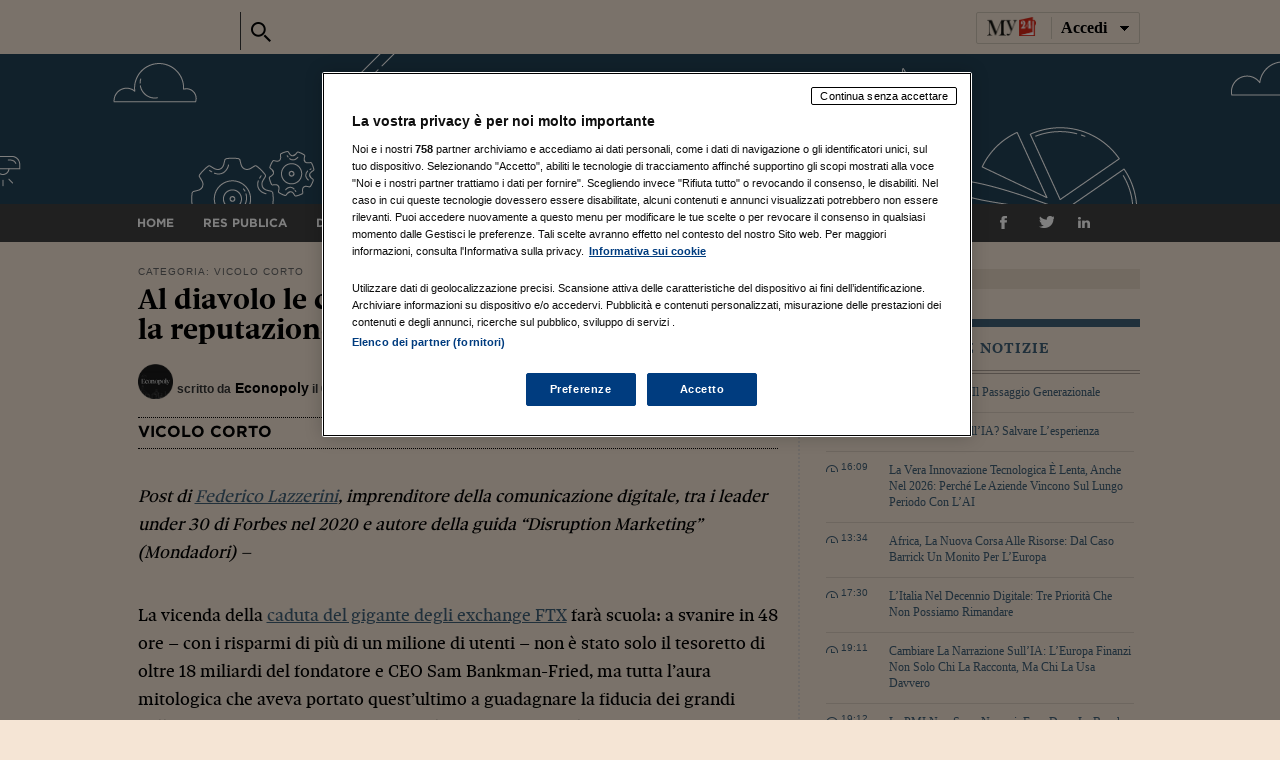

--- FILE ---
content_type: text/css
request_url: https://www.econopoly.ilsole24ore.com/wp-content/themes/newsdata2/css/mappe.css
body_size: 429
content:
	.screenBtn{
	overflow: hidden;
	text-align: left;
	color: rgb(0, 0, 0);
	font-family: Roboto, Arial, sans-serif;
	-webkit-user-select: none;
	font-size: 11px;
	background-color: rgb(255, 255, 255);
	padding: 1px 6px;
	border-bottom-left-radius: 2px;
	border-top-left-radius: 2px;
	border-bottom-right-radius: 2px;
	border-top-right-radius: 2px;
	-webkit-background-clip: padding-box;
	background-clip: padding-box;
	border: 1px solid rgba(0, 0, 0, 0.14902);
	-webkit-box-shadow: rgba(0, 0, 0, 0.298039) 0px 1px 4px -1px;
	box-shadow: rgba(0, 0, 0, 0.298039) 0px 1px 4px -1px;
	font-weight: 500;
	line-height:15px;
	cursor:pointer;
	}

	.nofull{
	right:127px;
	width:auto;
	position:absolute;
	z-index:5;
	top:5px;
	}

	.gofull{
	position: fixed;
	-webkit-backface-visibility: hidden;
	right:95px;
	width:auto;
	z-index:9999999;
	top:5px;

	}

	.gmap_full{
	width:100%;
	height:100%;
	top:0px;
	left:0px;
	border:none;
	position:fixed;
	-webkit-backface-visibility: hidden;
	z-index: 999999;
	}

	.gmap{
	width:630px;
	height:480px;
	z-index:99999;
	position:relative;
	z-index:1
	}

	.overlay_mappa{
	background-color: rgb(246, 245, 244);
	position:relative;
	}

	.mappa{
	margin-bottom: 22px;
	position:relative;
	display:block;
	clear:both;
	}

--- FILE ---
content_type: text/css
request_url: https://www.econopoly.ilsole24ore.com/wp-content/themes/newsdata2/css/jetpack-share-mod.css
body_size: 2641
content:
li.share-print a.sd-button > spandiv.sharedaddy ul,
div.sharedaddy li {
	margin: 0;
	padding: 0;
	list-style: none;
	border: none;
	background: none;
}

div.sharedaddy,
#content div.sharedaddy,
#main div.sharedaddy {
	font-family: 'Helvetica Neue', Helvetica, Arial, sans-serif;
	font-size: 12px;
	clear: both;
	padding:15px 0 25px 0;
}

div.sharedaddy,
div.sharedaddy div {
	-webkit-border-radius: 0 !important;
	-moz-border-radius: 0 !important;
	border-radius: 0 !important;
}

div.sharedaddy h3,
#content div.sharedaddy h3,
#main div.sharedaddy h3,
#primary div.sharedaddy h3 {
	font-size: 16px;
	font-family: gotham_htf;
	color: #000;
	padding: 0; /* 3px 0; */
	text-transform: none;
	letter-spacing: 0;
	font-weight: bold;
	width: 65%; /*original: 20.625% */ /* 100px / 640px */
	float: left;
	position: static;
	background: none;
	border: none;
}

#main #primary article .sd-sharing > h3.sd-title{/* padding-left:40px; */ text-transform:uppercase;/* background:url('../images/categories/infodata.png'); */background-repeat:no-repeat;background-position:10px center;}
#main #primary article .sd-sharing > h3.sd-title.politica{background:url('../images/categories/politica.png');background-repeat:no-repeat;background-position:10px center;cursor:pointer;}
#main #primary article .sd-sharing > h3.sd-title.economia{background:url('../images/categories/economia.png');background-repeat:no-repeat;background-position:10px center;cursor:pointer;}
#main #primary article .sd-sharing > h3.sd-title.norme{background:url('../images/categories/norme.png');background-repeat:no-repeat;background-position:10px center;cursor:pointer;}
#main #primary article .sd-sharing > h3.sd-title.tecnologia{background:url('../images/categories/tecnologia.png');background-repeat:no-repeat;background-position:10px center;cursor:pointer;}
#main #primary article .sd-sharing > h3.sd-title.finanza{background:url('../images/categories/finanza.png');background-repeat:no-repeat;background-position:10px center;cursor:pointer;}
#main #primary article .sd-sharing > h3.sd-title.cronaca{background:url('../images/categories/cronaca.png');background-repeat:no-repeat;background-position:10px center;cursor:pointer;}
#main #primary article .sd-sharing > h3.sd-title.sport{background:url('../images/categories/sport.png');background-repeat:no-repeat;background-position:10px center;cursor:pointer;}

div.sharedaddy h3.sd-title::before {
	margin-bottom:1px !important;
	border-top:none !important;
}
.sd-content ul li.share-facebook div.option.option-smart-off a::before,
.sd-social-icon .sd-content ul li.share-facebook a::before,
.sd-social-icon-text .sd-content li.share-facebook a::before,
.sd-social-text .sd-content ul li.share-facebook a::before,
.sd-content ul li.share-google-plus-1 div.option.option-smart-off a::before,
.sd-social-icon .sd-content ul li.share-google-plus-1 a::before,
.sd-social-icon-text .sd-content li.share-google-plus-1 a::before,
.sd-social-text .sd-content ul li.share-google-plus-1 a::before,
.sd-content ul li.share-twitter div.option.option-smart-off a::before,
.sd-social-icon .sd-content ul li.share-twitter a::before,
.sd-social-icon-text .sd-content li.share-twitter a::before,
.sd-social-text .sd-content ul li.share-twitter a::before {content:none !important;}
.sd-social-icon .sd-content ul li[class*="share-"] a.sd-button {margin-top:0 !important;}
.sd-social-icon .sd-content ul li[class*="share-"] a,
.sd-social-icon .sd-content ul li[class*="share-"] a:hover,
.sd-social-icon .sd-content ul li[class*="share-"] div.option a {padding:0 !important;top:0 !important;}
.sd-social-icon .sd-content ul li.share-facebook[class*="share-"] a.sd-button,
.sd-social-icon .sd-content ul li.share-twitter[class*="share-"] a.sd-button,
.sd-social-icon .sd-content ul li.share-google-plus-1[class*="share-"] a.sd-button {background:none !important;}
.sd-social-icon a.sd-button > span {margin:8px 0 0 0 !important;}
span.sharing-screen-reader-text,
span.share-count {display:none !important;}


/* @noflip */
.rtl div.sharedaddy h3,
.rtl #content div.sharedaddy h3,
.rtl #main div.sharedaddy h3,
.rtl #primary div.sharedaddy h3 {
	float: right;
	text-align: right;
}

div.sharedaddy li::before {
	content: "";
}

div.sharedaddy div.pd-rating {
	margin: 0;
	min-height: 23px;
}

div.sharedaddy a,
div.sharedaddy a:link,
div.sharedaddy a:visited {
	font-style: normal;
}

/* ClearFix trick */

div.sharedaddy:before,
div.sharedaddy:after,
div.sharedaddy .sd-block:before,
div.sharedaddy .sd-block:after,
div.sharedaddy ul:before,
div.sharedaddy ul:after {
	content: "\0020";
	display: block;
	height: 0;
	overflow: hidden;
}

div.sharedaddy:after,
div.sharedaddy .sd-block:after,
div.sharedaddy ul:after {
	clear: both;
}

div.sharedaddy,
div.sharedaddy .sd-block,
div.sharedaddy ul {
	zoom: 1;
}

/* =Base Styles
-------------------------------------------------------------- */
div.sharedaddy div.sd-block {
	border-top:1px dotted #000000;
	border-bottom:1px dotted #000000;
	padding: 5px 0;
	margin: 0;
	width: 100%;
	height:20px;
}

div.sharedaddy.sharedaddy-dark .sd-block {
	border-top-color: #222;
	border-top-color: rgba(50,50,50,.5);
}

div.sharedaddy .sd-content {
	width: auto;
	float: right;
	margin-top:-4px;
}

div.sharedaddy .sd-content ul {
	margin: 0;
}

div.sharedaddy .sd-content li {
	float: left;
	margin: 0;
	display: block;
}

/* @noflip */
.rtl div.sharedaddy .sd-content {
	float: right;
}

/* @noflip */
.rtl div.sharedaddy .sd-content li {
	float: right;
	margin: 0 0 5px 5px !important;
}

/* Base Button .sd-button */
div.sharedaddy a.sd-button:hover {
	color: #000;
	text-shadow: 0 1px 0 #fff;
	border-color: #ccc;
	background: #eee;
	background: -moz-linear-gradient(top, #efefef 0%, #eee 100%);
	background: -webkit-gradient(linear, left top, left bottom, color-stop(0%,#efefef), color-stop(100%,#eee));
	background: -webkit-linear-gradient(top, #efefef 0%,#eee 100%);
	background: -o-linear-gradient(top, #efefef 0%,#eee 100%);
	background: -ms-linear-gradient(top, #efefef 0%,#eee 100%);
	background: linear-gradient(top, #efefef 0%,#eee 100%);
}

div.sharedaddy a.sd-button:active {
	background-color: #efefef;
	box-shadow: inset 0 -1px 0 #fff;
	border-color: #ddd;
}

a.sd-button > span {
	padding: 4px 8px;
	display: block;
	opacity: .8;
	line-height: 1.5em;
	text-shadow: none;
}

a.sd-button:hover span {
	opacity: 1;
}

.sd-button span.share-count {
	font-size: 90%;
	color: #666;
	margin-left: 5px;
	line-height: 1;
}

/* @noflip */
.rtl .sd-button span.share-count {
	margin-right: 5px;
}

/* Button Style Options */

.sd-social-icon-text a.sd-button > span,
a.sd-button > span {
	padding: 1px 5px 1px 23px;
	background-position: 2px center;
	background-repeat: no-repeat;
}

.sd-social-icon a.sd-button > span {
	padding: 3px;
	width: 32px;
	height: 32px;
	text-indent: -9999px;
	background-position: center center;
	background-repeat: no-repeat;
}

.sd-social-text a.sd-button > span {
	background: none !important;
	padding-left: 5px
}

.sd-social-official li {
	height: 21px;
}

div.sharedaddy .no-text a {
	text-decoration: none;
}

div.sharedaddy .no-icon a span, div.sharedaddy li.no-icon div a span {
	padding-left: 5px;
	background-image: none;
}

/* @noflip */
.rtl .sd-social-icon-text a.sd-button > span,
.rtl a.sd-button > span {
	padding: 3px 23px 3px 5px;
	background-position: 98% center;
}

/* @noflip */
.rtl .sd-social-text a.sd-button > span {
	padding-left: 0;
	padding-right: 5px
}

/* @noflip */
.rtl div.sharedaddy .no-icon a span, .rtl div.sharedaddy li.no-icon div a span {
	padding-left: 0;
	padding-right: 5px
}

/* More pannel */

div.sharedaddy .sharing-hidden .inner {
	max-width: 250px;
	padding: 15px 15px 10px;
	position: absolute;
	margin-left: -100px;
	z-index: 1001;
	background-color: #fff;
	border: 1px solid #ccc;
	-moz-border-radius: 3px !important;
	-webkit-border-radius: 3px !important;
	border-radius: 3px !important;
	-moz-box-shadow: 0px 2px 8px #ccc;
	-webkit-box-shadow: 0px 2px 8px #ccc;
	box-shadow: 0px 2px 8px #ccc;
	-webkit-box-shadow: 0px 2px 8px rgba(0, 0, 0, .2);
	-moz-box-shadow: 0px 2px 8px rgba(0, 0, 0, .2);
	box-shadow: 0px 2px 8px rgba(0, 0, 0, .2);
}

/* @noflip */
.rtl div.sharedaddy .sharing-hidden .inner {
	margin-left: 0;
	margin-right: -100px;
}

div.sharedaddy.sharedaddy-dark .sharing-hidden .inner {
	border-color: #222;
}

/* =Sharing: Email Dialog
-------------------------------------------------------------- */

#sharing_email {
	width: 312px;
	padding: 15px;
	position: absolute;
	margin-left: -120px;
	z-index: 1001;
	background-color: #fff;
	border: 1px solid #ccc;
	-moz-border-radius: 3px;
	-webkit-border-radius: 3px;
	border-radius: 3px;
	-moz-box-shadow: 0px 2px 8px #ccc;
	-webkit-box-shadow: 0px 2px 8px #ccc;
	box-shadow: 0px 2px 8px #ccc;
	-webkit-box-shadow: 0px 2px 8px rgba(0, 0, 0, .2);
	-moz-box-shadow: 0px 2px 8px rgba(0, 0, 0, .2);
	box-shadow: 0px 2px 8px rgba(0, 0, 0, .2);
	text-align: left;
}

div.sharedaddy.sharedaddy-dark #sharing_email {
	border-color: #fff;
}

#sharing_email .errors {
	color: #fff;
	background-color: #771a09;
	font-size: 11px;
	padding: 5px 8px;
	line-height: 11px;
	margin: 10px 0 0 0;
}

#sharing_email label {
	font-size: 11px;
	color: #333;
	font-weight: bold;
	display: block;
	padding: 0 0 4px 0;
	text-align: left;
	text-shadow: none;
}

#sharing_email input[type="text"] {
	width: 98.5%;
	margin-bottom: 12px;
	border: 1px solid #ccc;
	background: #fff;
	color: #333;
}

#sharing_email .sharing_cancel {
	padding: 0 0 0 10px;
	font-size: 11px;
	text-shadow: none;
}

#sharing_email .recaptcha {
	width: 312px;
	height: 123px;
	margin: 10px 0 14px 0;
}

/* =RTL
-------------------------------------------------------------- */
/* @noflip */
body.rtl .sharing ul {
	float: right;
}

/* @noflip */
body.rtl .sharing li {
	margin: 0 0 0 10px !important;
}

/* @noflip */
.rtl #sharing_email {
	margin-left: -0px;
	margin-right: -120px;
	text-align: right
}

/* @noflip */
.rtl #sharing_email label {
	text-align: right
}

/* @noflip */
.rtl #sharing_email .sharing_cancel {
	padding: 0 10px 0 0;
}

.sd-social-icon a.sd-button > span {
	background-image: url('../images/share_icon/share-sprite-normal.png');
	background-repeat:no-repeat;
	width: 15px;
	height: 10px;
	margin:8px 0px 0px 10px;
}
li.share-facebook a.sd-button > span {
	background-position: -538px -18px;
}
li.share-linkedin a.sd-button > span {
	background-position: -757px -18px;
}
li.share-twitter a.sd-button > span {
	background-position: -683px -19px;
}
li.share-google-plus-1 a.sd-button > span {
	background-position: -610px -18px;
}

li.share-email a.sd-button > span {
	background-position: -829px -18px;
}

li.share-print a.sd-button > span {
	background-position: -904px -17px;
}

/* HOME PAGE */
body.home li.share-email{
	display:none;
}
body.home li.share-print{
	display:none;
}

/* ARCHIVIO */
body.archive li.share-email{
	display:none;
}
body.archive li.share-print{
	display:none;
}
@media only screen and (-moz-min-device-pixel-ratio: 1.5), only screen and (-o-min-device-pixel-ratio: 3/2), only screen and (-webkit-min-device-pixel-ratio: 1.5), only screen and (min-device-pixel-ratio: 1.5), only screen and (min-resolution: 120dpi){

	footer#colophon #site-generator header div {background: url("../images/logosole_footer@2x.png") no-repeat center/104px 24px;}

	.sd-social-icon a.sd-button > span {width:20px; height:20px;margin:0;background-image: url('../images/share_icon/share-sprite-retina.png');background-size:1081px 98px}

	li.share-facebook a.sd-button > span {
		background-position: -532px -11px;

	}
	li.share-linkedin a.sd-button > span {
		background-position: -752px -11px;
	}
	li.share-twitter a.sd-button > span {
		background-position: -678px -11px;

	}

	li.share-google-plus-1 a.sd-button > span {
		background-position: -603px -11px;

	}

	li.share-email a.sd-button > span {
		background-position: -824px -11px;

	}

	li.share-print a.sd-button > span {
		background-position: -899px -11px;

	}


	@media (max-width:1024px){
	#main #primary article .sd-sharing > h3.sd-title{/* background:url('../images/categories/infodata@2x.png') no-repeat 10px center/15px; */}
	#main #primary article .sd-sharing > h3.sd-title.politica{background:url('../images/categories/politica@2.png') no-repeat 10px center/8%;}
	#main #primary article .sd-sharing > h3.sd-title.economia{background:url('../images/categories/economia@2.png') no-repeat 10px center/8%;}
	#main #primary article .sd-sharing > h3.sd-title.norme{background:url('../images/categories/norme@2.png') no-repeat 10px center/8%;}
	#main #primary article .sd-sharing > h3.sd-title.tecnologia{background:url('../images/categories/tecnologia@2.png') no-repeat 10px center/8%;}
	#main #primary article .sd-sharing > h3.sd-title.finanza{background:url('../images/categories/finanza@2.png') no-repeat 10px center/8%;}
	#main #primary article .sd-sharing > h3.sd-title.cronaca{background:url('../images/categories/cronaca@2.png') no-repeat 10px center/8%;}
	#main #primary article .sd-sharing > h3.sd-title.sport{background:url('../images/categories/sport@2.png') no-repeat 10px center/8%;}
	}

	@media (max-width:360px) {
	#main #primary article .sd-sharing > h3.sd-title{/* background:url('../images/categories/infodata@2x.png') no-repeat 10px center/15px; */}
	#main #primary article .sd-sharing > h3.sd-title.politica{background:url('../images/categories/politica@2.png') no-repeat 10px center/16%;}
	#main #primary article .sd-sharing > h3.sd-title.economia{background:url('../images/categories/economia@2.png') no-repeat 10px center/16%;}
	#main #primary article .sd-sharing > h3.sd-title.norme{background:url('../images/categories/norme@2.png') no-repeat 10px center/16%;}
	#main #primary article .sd-sharing > h3.sd-title.tecnologia{background:url('../images/categories/tecnologia@2.png') no-repeat 10px center/16%;}
	#main #primary article .sd-sharing > h3.sd-title.finanza{background:url('../images/categories/finanza@2.png') no-repeat 10px center/16%;}
	#main #primary article .sd-sharing > h3.sd-title.cronaca{background:url('../images/categories/cronaca@2.png') no-repeat 10px center/16%;}
	#main #primary article .sd-sharing > h3.sd-title.sport{background:url('../images/categories/sport@2.png') no-repeat 10px center/16%;}
	}
}

@media only screen and (max-width:640px) and (orientation:landscape){
	div.sharedaddy .sd-content {margin-right: -75px;}
}

--- FILE ---
content_type: text/css
request_url: https://www.econopoly.ilsole24ore.com/wp-content/themes/newsdata2/css/main.css?v1.0
body_size: 5455
content:
/* =GLOBAL: Background
------------------------------------#p4r51f4!-- */
body {background: #f5e5d5;}
pre {background: #f4f4f4;}
ins {background: #fff9c0;}
#page {background: #f5e5d5;}
#content {background-color:#f5e5d5;}
hr {height: 1px;width: 450px;border: 1px none;background-color: #fff;box-shadow: 1px 1px 1px #000;margin-bottom: 12px;}
.single hr {width: 282px;margin-bottom: 9px;}

/* =GLOBAL
------------------------------------#p4r51f4!-- */
*:before, *:after {-moz-box-sizing: border-box;}

/* =Structure
------------------------------------#p4r51f4!-- */
body {padding: 0;}
#page {margin: 0em auto;width:auto;height:auto;vertical-align: none;}
#main {clear: both;margin: 0 auto;max-width:1005px;width: 100%;}
#primary {float: left;width: 640px;display: block;margin:0px;padding:0 20px 15px 0;border-right: 2px dotted #DDD6D0;}
#content {float:left;margin-top:30px;}
#secondary {float: left;width: 320px;padding-top:27px;padding-left:20px;}

.page-title {color: #666666;font-size: 10px;font-weight: 500;letter-spacing: 0.1em;line-height: 2.6em;text-transform: uppercase;margin-top:16px;}


/* =HOMEPAGE: Articles List
------------------------------------#p4r51f4!-- */
div.articles-list article{width:100%;float:left;margin-bottom:50px;}
div.articles-list article > header{}
div.articles-list article > header span{text-transform:uppercase;font-family:arial;font-weight:regular;font-size:12px;color:#000;line-height:25px;}
div.articles-list article > header span .author {display:none;}
div.articles-list article > header h1{font-family:sole_text_bold;font-size: 30px;line-height:30px;clear:right;}

div.articles-list article > div.post_auth {float: left;margin:0 30px 0 0;width:100%;}
div.articles-list article > div.post_auth img {padding: 10px 0px;margin: 6px 10px 6px 0px;float:left;}
div.articles-list article > div.post_auth span {font-family: Arial; font-size:14px; font-weight: bold;line-height:60px;}
div.articles-list article > div.post_auth span small{font-weight:normal;}
div.articles-list article > div.post_auth p{font-size:14px;line-height:20px;text-align: right;border-bottom:1px dotted #000;margin-bottom:20px;width: 90px;padding:0px 0px 7px 10px;font-family:Arial;}
div.articles-list article > div.post_auth p.author {float:none;}

div.articles-list article > figure{margin:0 0 15px 0;float:left;width:100%;}
div.articles-list article > figure img{}

div.articles-list article > summary{float:left;margin-bottom:20px;}
div.articles-list article > summary p{font-family:Georgia;font-size:18px;line-height:28px;color:#000000;margin-bottom:20px;float: right;}
div.articles-list article > summary p a {color:#406077;}
div.articles-list article > div.media-related,
div.articles-list article > div.post_tags{float:left;width:100%;}
div.articles-list article > div.media-related h3,
div.articles-list article > div.post_tags h3{color: #000;float: left;font-family: gotham-bold;font-size: 14px;margin-right: 15px;}
div.articles-list article > div.media-related span{background: url("../images/sprite-media.png") no-repeat;border-right: 1px solid;float: left;margin-right:15px;text-align: center;text-transform: capitalize;width:83px;text-indent:8px;font-family:Georgia;font-size:15px;}
div.articles-list article > div.media-related span:last-child{border:none;}
div.articles-list article > div.media-related span#post_media_mappe{background-position: 0 -70px;}
div.articles-list article > div.media-related span#post_media_video{background-position: 0 2px;}
div.articles-list article > div.media-related span#post_media_grafici{background-position: 0 -45px;}
div.articles-list article > div.media-related span#post_media_gallery{background-position: 0 -19px;}
div.articles-list article > div.post_tags a{font-family:Georgia;font-size:15px;text-transform:capitalize;}
div.articles-list article > div.post_tags a:hover{color:#406077;}
div.articles-list article > div.post_tags a:after{content:', ';margin-right:10px;}
div.articles-list article > div.post_tags a:last-child:after{content:'';margin:0px;}


/* =ARTICLE: Single Article
------------------------------------#p4r51f4!-- */
body.changeContry #coverpage,
body.single #coverpage{height:150px;overflow:hidden;position:relative;}
body.changeContry #coverpage .headerimg section,
body.single #coverpage .headerimg section{padding-top:1.5%;}
body.single #main #primary #content{margin-top:30px;}
body.single #main #primary #content > article .entry-content{margin:0 auto 10px auto;padding:0px;float:left;}
body.single #main #primary #content > article .entry-content article span{/* text-transform:lowercase; */font-family:Arial;font-weight:bold;font-size:14px;color:#373737;line-height:25px;vertical-align: super;}
body.single #main #primary #content > article .entry-content article h1.entry-title{font-family:sole_text_bold;font-size:30px;line-height:30px;margin-bottom:19px;}
body.single #main #primary #content > article .entry-content article h2.subtitle{font-family:gotham;font-size:15px;line-height:18px;margin-bottom:17px;color:#3d3d41;}
body.single #main #primary #content > article .entry-content article figure{margin:15px 0 10px 0px;height:auto;overflow:visible;display:none;}
body.single #main #primary #content > article .entry-content article section.post-body{font-family:sole_headline;font-size:18px;line-height:28px;color:#000;float:left;width:100%}
body.single #main #primary #content > article .entry-content article section.post-body p{font-family:sole_headline;font-size:18px;line-height:28px;color:#000;/*float:left*/;width:100%}
body.single #main #primary #content > article .entry-content article section.post-body p iframe {width:100%}
body.single #main #primary #content > article .entry-content article section.post-body a {text-decoration: underline;}
body.single #main #primary #content > article .entry-content article section.post-body a:link {text-decoration:underline;word-break: break-all;color:#416077}
body.single #main #primary #content > article .entry-content article section.post-body *{margin-bottom:35px;}
/*body.single #main #primary #content > article .entry-content article section.post-body img {width:100% !important;height:100% !important;} */
body.single #main #primary #content > article .entry-content article section.post-body img {width:100%;height:100%;}
body.single #main #primary #content > article .entry-content article section.post-body img[class*="size-"] {max-width:97.5%;height:auto; width:auto;}
body.single #main #primary #content > article .entry-content article section.post-body *:last-child{margin-bottom:0px;}
body.single #main #primary #content > article .entry-content article section.post-body .dropcap{float:left!important;font-size:600%!important;margin:0px 10px 8px 0px!important;height:95px;line-height:100px;font-style:normal!important;font-family:sole_headline;text-transform:uppercase;}

/* =ARTICLE: Home & Article Pagination
------------------------------------#p4r51f4!-- */
#content nav {border-bottom: 1px solid rgba(0, 0, 0, 0.13);clear: both;margin: 20px 0;overflow: hidden;padding: 0 0 1.325em;float:left;width:100%;}
#content nav a {font-size: 12px;font-weight: bold;line-height: 2.2em;}
#content nav .meta-nav {font-weight: normal;}
#nav-single {position: relative;text-align: right;top: -0.3em;z-index: 1;}
#content #nav-single a {color: #000000;font-family: gotham;font-size: 14px;}
.nav-previous {float: left;width: 50%;}
.nav-next {float: right;text-align: right;width: 50%;}
#nav-single .nav-previous, #nav-single .nav-next, #nav-single > a .nav-previous, #nav-single > a .nav-next {width: auto;}
#nav-single .nav-previous, #nav-single > a .nav-previous {padding-right: 0.5em;}
#nav-single .nav-next, #nav-single > a .nav-next {padding-left: 0.5em;}
#nav-single .nav-previous a span, #nav-single > a .nav-previous span.meta-nav {cursor:pointer;background: url("../images/back.png") no-repeat;display: inline-block;height: 20px;vertical-align: middle;width: 46px;}
#nav-single .nav-next a span, #nav-single > a .nav-next span.meta-nav {cursor:pointer;background:url("../images/next.png") no-repeat;background-position:right center;display: inline-block;height: 20px;vertical-align: middle;width: 46px;}
body.single footer.entry-meta{margin: 0 auto;padding:0px;}
.entry-meta {background: none;clear: both;color: #666666;font-size: 12px;height: auto;line-height: 18px;}
.entry-meta a {font-weight: bold;}



/* Attachments */
.singular .image-attachment .entry-content {margin: 0 auto;width: auto;}
.singular .image-attachment .entry-description {margin: 0 auto;width: 68.9%;}

/* error404 */
.error404 #primary {
	float: none;
	margin: 0;
}
.error404 #primary #content {
	margin: 0 7.6%;
	width: auto;
}

a:focus img[class*="align"],
a:hover img[class*="align"],
a:active img[class*="align"],
a:focus img[class*="wp-image-"],
a:hover img[class*="wp-image-"],
a:active img[class*="wp-image-"]{/* Add some useful style to those fancy borders for linked images ... */
	background: #eee;
	border-color: #bbb;
}

/* Make sure videos and embeds fit their containers */
body.single #main #primary #content > article .entry-content article section.post-body p embed,
body.single #main #primary #content > article .entry-content article section.post-body p iframe,
body.single #main #primary #content > article .entry-content article section.post-body p object {
	max-width: 600px;
}

/* =About page
----------------------------------------------- */
article.auth-sect .entry-content{padding-top:40px;float:none;}
article.auth-sect .entry-content header{width:100%;margin-bottom:30px;min-height:150px;}
article.auth-sect .entry-content header img{float:left;margin-right:25px;}
article.auth-sect .entry-content header h3{font-family: sole_headline;font-size: 30px;line-height: 30px;/*margin-bottom:25px;*/color: #4F4C53;letter-spacing:0px;text-transform:capitalize;/*padding-top:30px;*/font-weight:bold;}
article.auth-sect .entry-content header h4{color: #666666;font-family: gotham_htf;font-size: 15px;line-height: 18px;}
article.auth-sect .entry-content .description{font-style:italic;margin:0 0 20px 0px;float:left;}
article.auth-sect .entry-content .description p{color: #000000;font-family: sole_headline;font-size:16px;line-height:24px;}
article.auth-sect .entry-content .auth-content{float:left;margin-bottom:20px;}
article.auth-sect .entry-content .auth-content .auth-bio{float:left;}
article.auth-sect .entry-content .auth-content .auth-bio > h3{color: #4F4C53;font-family: sole_headline;font-size: 16px;font-weight: bold;letter-spacing: 0;line-height: 22px;text-transform: capitalize;}
article.auth-sect .entry-content .auth-content .auth-bio p{color: #000000;font-family: sole_headline;font-size: 20px;line-height: 35px;}

/* =Archive page
----------------------------------------------- */
#archipage h2{font-weight:bold;}
article.type-page,
article.type-page .entry-content{width:100%;}
article.type-page .entry-content .archive-year{float:left;width:100%;margin-bottom:40px;}
article.type-page .entry-content h2:first-child{border:none;margin:0px;padding-top:0px;}
article.type-page .entry-content h2{border-top:2px solid #DDD6D0;padding:20px 0px 0.8125em 0px;margin-top:15px;margin-bottom:0px;}
article.type-page .entry-content span a .archive-month:after{content: " |";}

/* =Author page
----------------------------------------------- */
#author-info {
/*position: relative;*/
}
#author-info .head {
	display: table;
	width: 100%;
}
#author-name {
/*	float: left;
	width: 85%;
*/
	padding-top: 25px;
	display: table-cell;
	vertical-align: top;
}
#author-name h2 {
	font-size: 30px;
	border-bottom: 1px dotted #000;
	color: gray;
	margin-right: 10px;
}
#author-avatar {
/*	float:right; */
	display: table-cell;
	width: 82px;
}
#author-avatar .photo {
	width: 82px;
	height: 82px;
}
#author-description {
	clear:both;
	border-bottom: 1px dotted #000;
	padding-bottom: 20px;
}
body.author #main #primary #content #author-info #author-description {
    font-family: sole_headline;
    font-size: 18px;
    line-height: 28px;
    color: #000;
    float: left;
    width: 100%;
	margin-bottom: 50px;
}
body.author #main #primary #content #author-info #author-description a {
    text-decoration: underline;
    word-break: break-all;
    color: #416077;
}

/* =Aside
----------------------------------------------- */

.format-aside .entry-title,
.format-aside .entry-header .comments-link {
	display: none;
}
.singular .format-aside .entry-title {
	display: block;
}


/* =Link
----------------------------------------------- */

.format-link .entry-title,
.format-link .entry-header .comments-link {
	display: none;
}
.singular .format-link .entry-title {
	display: block;
}

/* =Gallery
----------------------------------------------- */

.format-gallery .gallery-thumb {
	float: left;
	display: block;
	margin: .375em 1.625em 0 0;
	max-width: 100%;
}


/* =Status
----------------------------------------------- */

.format-status .entry-title,
.format-status .entry-header .comments-link {
	display: none;
}
.singular .format-status .entry-title {
	display: block;
}

.singular .format-status .entry-content {
	padding: 1.625em 0 0;
}
.format-status img.avatar {
	-moz-border-radius: 3px;
	border-radius: 3px;
	-webkit-box-shadow: 0 1px 2px #ccc;
	-moz-box-shadow: 0 1px 2px #ccc;
	box-shadow: 0 1px 2px #ccc;
	float: left;
	margin: 4px 10px 2px 0;
	padding: 0;
}


/* =Quote
----------------------------------------------- */

.format-quote blockquote {
	color: #555;
	font-size: 17px;
	margin: 0;
}


/* =error404
----------------------------------------------- */

.error404 #main #searchform {
	background: #f9f9f9;
	border: 1px solid #ddd;
	border-width: 1px 0;
	margin: 0 -8.9% 1.625em;
	overflow: hidden;
	padding: 1.625em 8.9%;
}
.error404 #main #s {
	width: 95%;
}
.error404 #main .widget {
	clear: none;
	float: left;
	margin-right: 3.7%;
	width: 30.85%;
}
.error404 #main .widget_archive {
	margin-right: 0;
}
.error404 #main .widget_tag_cloud {
	float: none;
	margin-right: 0;
	width: 100%;
}
.error404 .widgettitle {
	font-size: 10px;
	letter-spacing: 0.1em;
	line-height: 2.6em;
	text-transform: uppercase;
}

/* =Widgets
------------------------------------#p4r51f4!-- */
.widgets-area {font-size: 12px;}
.widgets-area .widget {border-top:8px solid #416077;display: block;margin-bottom:30px;}
.widgets-area .widget:last-child{border-bottom:none;}
.widgets-area .widget h3.widget-title{background: url("//i.res.24o.it/img2013/linea_doppia.png") repeat-x center bottom;}
.widgets-area .widget h3.widget-title,
.widgets-area .widget h3.widget-title a{color: #416077;padding: 10px 0 13px;text-align:center;text-transform:uppercase;letter-spacing:1px;font-size:15px;font-family:sole_text_bold;font-weight: 500;line-height:1.6em;margin-bottom:1px;}
.widgets-area .widget a{text-decoration:none;font: 12px Georgia;font-weight: 600;line-height:16px;color:#416077;text-transform:capitalize;}
.widgets-area .widget ul{padding:0 6px;}
.widgets-area .widget ul li{margin: 10px 0;border-bottom: 1px solid #DCCEBF;line-height: 16px;padding-bottom: 12px;}
.widgets-area .widget ul li:last-child{border-bottom: 0 none;margin-bottom: 0;padding-bottom: 0;}
.widgets-area .widget ul li h5{font-size: 11px;text-transform: uppercase;font-weight: bold;}
.widgets-area .widget ul li h5 a {color: #1A1A1A;}
.widgets-area .widget ul li a{font: 12px/16px Georgia;color:#416077;}
.widgets-area .widget ul ul {margin-left: 1.5em;}

/* =WIDGETS: Categories
------------------------------------#p4r51f4!-- */
.widgets-area .widget.widget_categories ul li{border-bottom:0px;padding-bottom:0px;}
.widgets-area .widget.widget_categories ul li a{text-decoration:underline;background: url("//i.res.24o.it/img2013/blu_chip.gif") no-repeat 0 3px;padding: 0 10px;}

/* =WIDGETS: Tag Cloud
------------------------------------#p4r51f4!-- */
.widgets-area .widget.widget_tag_cloud span{display: block;margin-top:10px;}
.widgets-area .widget.widget_tag_cloud span a{line-height:30px;}

/* =WIDGETS: Archive
------------------------------------#p4r51f4!-- */
.widgets-area .widget.widget_archive ul li{border-bottom:0px;padding-bottom:0px;}
.widgets-area .widget.widget_archive ul li a{background: url("//i.res.24o.it/img2013/blu_chip.gif") no-repeat 0 3px;padding: 0 10px;}

/* =WIDGETS: Recent Entries
------------------------------------#p4r51f4!-- */
.widgets-area .widget.widget_recent_entries ul li {background:none;font-size:12px;overflow:hidden;text-align: left;text-indent: 0;}
.widgets-area .widget.widget_recent_entries ul li a {background:none;float: right;font-weight: normal;padding: 0 0 0 5px;text-decoration: none;width:245px;}
.widgets-area .widget.widget_recent_entries ul li strong {background: url("//i.res.24o.it/img2013/sprite_icone.png") no-repeat scroll 0 -248px;color: #416077;float: left;padding-left: 15px;width: 35px;font-size: 10px;font-weight: normal;line-height: 1;}

/* =WIDGETS: Box AD
------------------------------------#p4r51f4!-- */
.widgets-area .widget.ad{border-top:none;background:#E6D5C4;padding: 10px 0;text-align: center;width:320px;}

/* =WIDGETS: Popular Entries
------------------------------------#p4r51f4!-- */
.widgets-area .widget.widget_popular_entries ul.tabs{color: #666666;font-size: 12px;font-weight: bold;display: inline-block;margin: 10px auto 0;}
.widgets-area .widget.widget_popular_entries ul.tabs li{border:none; display: block;float: left;margin-right: 4px;text-align: left;}
.widgets-area .widget.widget_popular_entries ul.tabs li a{font-weight: normal;background:#e4d7cb;border-radius: 5px;color: #aba095;display: block;float: left;font-size: 11px;padding: 5px 10px;text-align: center;text-decoration: none;text-transform: uppercase;}
.widgets-area .widget.widget_popular_entries ul.tabs li a.current{color: #ffffff;background:#416077;}
.widgets-area .widget.widget_popular_entries ul.tabs li a:hover,
.widgets-area .widget.widget_popular_entries ul.tabs li a.current{background:#416077;color: #ffffff;font-weight: bold;}
.widgets-area .widget.widget_popular_entries ul.tab-container {margin-top: 0;}
.widgets-area .widget.widget_popular_entries ul.tab-container li{background: url("../images/bullet-big.png") no-repeat;border-bottom: 1px solid #dccebf;color: #fff;font-family: "sole_serif_headlinebold","Times New Roman",serif;font-size: 25px;line-height: 34px;margin-top: 13px;min-height: 35px;overflow: hidden;padding-bottom: 15px;text-align: left;text-indent: 12px;}
.widgets-area .widget.widget_popular_entries ul.tab-container li:last-child{border-bottom:none;text-indent:6px;}
.widgets-area .widget.widget_popular_entries ul.tab-container li:last-child a{width:260px;padding: 0;}
.widgets-area .widget.widget_popular_entries ul.tab-container li a{background: none repeat scroll 0 0 rgba(0, 0, 0, 0);float: right;font-weight: normal;padding: 0 0 0 5px;text-decoration: none;width: 265px;color: #416077;font: 12px/16px Georgia;line-height:34px;}

/* =WIDGETS: Disclaimer
----------------------------------------------- */
.widgets-area .widget.widget_disclaimer {
	border-top: 0;
}
.widgets-area .widget.widget_disclaimer span {
	font-family: sole_text_italic;
	font-style: italic;
	font-size: 15px;
	line-height: 20px;
}
/* =Footer
----------------------------------------------- */
footer#colophon {clear: both;height: 180px;}
footer#colophon #site-generator {background:#416077;color: #FFFFFF;font-size: 12px;line-height: 2.2em;padding: 2.2em 0;text-align: center;}
footer#colophon #site-generator a {color: #FFFFFF;font-weight: bold;text-decoration: none;}
footer#colophon #site-generator header {display: block;height: 61px;}
footer#colophon #site-generator header div{height: 52px;width:100%;background: url("../images/logosole_footer.png") no-repeat center;float: left;}
footer#colophon #site-generator header div a {display: block;height: 52px;}
footer#colophon #site-generator header div.rt a {float: left;width: 20%;}
footer#colophon #site-generator .fascia {border-top:1px solid #FFFFFF;padding-top: 27px;}
footer#colophon #site-generator .fascia div {line-height: 18px;}

/* =Print
----------------------------------------------- */

@media print {
	body {
		background: none !important;
		font-size: 10pt;
	}
	footer.entry-meta a[rel=bookmark]:link:after,
	footer.entry-meta a[rel=bookmark]:visited:after {
		content: " [" attr(href) "] "; /* Show URLs */
	}
	#page {
		clear: both !important;
		display: block !important;
		float: none !important;
		max-width: 100%;
		position: relative !important;
	}
	#branding {
		border-top: none !important;
		padding: 0;
	}
	#branding hgroup {
		margin: 0;
	}
	#site-title a {
		font-size: 21pt;
	}
	#site-description {
		font-size: 10pt;
	}
	#branding #searchform {
		display: none;
	}
	#branding img {
		display: none;
	}
	#access {
		display: none;
	}
	#main {
		border-top: none;
		box-shadow: none;
	}
	#primary {
		float: left;
		margin: 0;
		width: 100%;
	}
	#content {
		margin: 0;
		width: auto;
	}
	.singular #content {
		margin: 0;
		width: 100%;
	}
	.singular .entry-header .entry-meta {
		position: static;
	}
	.entry-meta .edit-link a {
		display: none;
	}
	#content nav {
		display: none;
	}
	.singular .entry-header,
	.singular .entry-content,
	.singular footer.entry-meta,
	.singular #comments-title {
		margin: 0;
		width: 100%;
	}
	.singular .hentry {
		padding: 0;
	}
	.entry-title,
	.singular .entry-title {
		font-size: 21pt;
	}
	.entry-meta {
		font-size: 10pt;
	}
	.entry-header .comments-link {
		display: none;
	}
	.page-link {
		display: none;
	}
	.singular #author-info {
		background: none;
		border-bottom: none;
		border-top: none;
		margin: 2.2em 0 0;
		padding: 0;
	}
	#respond {
		display: none;
	}
	.widget-area {
		display: none;
	}
	#colophon {
		display: none;
	}

	/* Comments */
	.commentlist > li.comment {
		background: none;
		border: 1px solid #ddd;
		-moz-border-radius: 3px 3px 3px 3px;
		border-radius: 3px 3px 3px 3px;
		margin: 0 auto 1.625em;
		padding: 1.625em;
		position: relative;
		width: auto;
	}
	.commentlist .avatar {
		height: 39px;
		left: 2.2em;
		top: 2.2em;
		width: 39px;
	}
	.commentlist li.comment .comment-meta {
		line-height: 1.625em;
		margin-left: 50px;
	}
	.commentlist li.comment .fn {
		display: block;
	}
	.commentlist li.comment .comment-content {
		margin: 1.625em 0 0;
	}
	.commentlist .comment-edit-link {
		display: none;
	}
	.commentlist > li::before,
	.commentlist > li.bypostauthor::before {
		content: '';
	}
	.commentlist .reply {
		display: none;
	}

	/* Post author highlighting */
	.commentlist > li.bypostauthor {
		color: #444;
	}
	.commentlist > li.bypostauthor .comment-meta {
		color: #666;
	}
	.commentlist > li.bypostauthor:before {
		content: none;
	}

	/* Post Author threaded comments */
	.commentlist .children > li.bypostauthor {
		background: #fff;
		border-color: #ddd;
	}
	.commentlist .children > li.bypostauthor > article,
	.commentlist .children > li.bypostauthor > article .comment-meta {
		color: #666;
	}
}

/* =IE7
----------------------------------------------- */

#ie7 article.intro {
	margin-left: -7.6%;
	margin-right: -7.6%;
	padding-left: -7.6%;
	padding-right: -7.6%;
	max-width: 1000px;
}
#ie7 .featured-posts {
	margin: 0 -7.6%;
}
#ie7 .featured-post {
	margin-left: 0;
	margin-right: 0;
	max-width: 100%;
}
#ie7 section.recent-posts {
	margin-right: 7.6%;
}


/* =IE8
----------------------------------------------- */

#ie8 section.feature-image.large img {
	width: auto;
}
#ie8 section.featured-post .attachment-small-feature {
	max-width: none;
}

/* FONT ICONS
================================================== */
[class^="icon-"],
[class*=" icon-"] {
	font-family: 'icomoon';
	speak: none;
	font-style: normal;
	font-weight: normal;
	font-variant: normal;
	text-transform: none;
	line-height: 1;
	/* Better Font Rendering =========== */
	-webkit-font-smoothing: antialiased;
	-moz-osx-font-smoothing: grayscale;
}
.icon-star:before {
	content: "\e600";
}
.icon-star-empty:before {
	content: "\e601";
}
.icon-caret-right:before {
	content: "\e602";
}
.icon-angle-left:before {
	content: "\e603";
}
.icon-angle-right:before {
	content: "\e604";
}
.icon-chevron-left:before {
	content: "\e605";
}
.icon-chevron-right:before {
	content: "\e606";
}
.icon-search:before {
	content: "\e607";
}
.icon-print:before {
	content: "\e608";
}
.icon-share-alt:before {
	content: "\e609";
}
.icon-external-link:before {
	content: "\e60a";
}
.icon-caret-down:before {
	content: "\e60b";
	margin-left:5px;
}
.icon-caret-up:before {
	content: "\e60c";
}
.icon-caret-left:before {
	content: "\e60d";
}
.icon-remove:before {
	content: "\e60e";
}
.icon-plus:before {
	content: "\e60f";
}
.icon-calendar:before {
	content: "\e610";
}
.icon-twitter:before {
	content: "\e612";
}
.icon-facebook:before {
	content: "\e613";
}
.icon-twitter-sign:before {
	content: "\e614";
}
.icon-facebook-sign:before {
	content: "\e615";
}
.icon-envelope-alt:before {
	content: "\e616";
}
.icon-envelope:before {
	content: "\e617";
}
.icon-chevron-sign-down:before {
	content: "\e619";
}
.icon-chevron-sign-up:before {
	content: "\e61a";
}
.icon-chevron-sign-right:before {
	content: "\e61b";
}
.icon-chevron-sign-left:before {
	content: "\e61c";
}
.icon-reorder:before {
	content: "\e61d";
}
.icon-my24:before {
	content: "\e61e";
}
.icon-user:before {
	content: "\e61f";
}
.icon-film:before {
	content: "\e620";
}
.icon-info-sign:before {
	content: "\e621";
}
.icon-time:before {
	content: "\e622";
}
.icon-ok:before {
	content: "\e623";
}
.icon-calendar-empty:before {
	content: "\e624";
}
.icon-file-alt:before {
	content: "\e625";
}
.icon-file:before {
	content: "\e626";
}
.icon-bookmark:before {
	content: "\e627";
}
.icon-copy:before {
	content: "\e628";
}
.icon-stack:before {
	content: "\e629";
}
.icon-quote:before {
	content: "\e618";
}
.icon-time-machine:before {
	content: "\e611";
}

img#wpstats{display:none}

.tableauPlaceholder, .tableauPlaceholder + div {width:600px !important;}

.tableauViz {width:600px !important;}

--- FILE ---
content_type: text/css
request_url: https://www.econopoly.ilsole24ore.com/wp-content/themes/newsdata2/css/header.css
body_size: 4647
content:
/* =Header
------------------------------------#p4r51f4!-- */
#header{
	background: #FFFFFF;
	width: 100%;
	z-index: 10000;
}
#header .header-top{
	height: 34px;
	padding: 10px 0px;
	background:#F5E5D5;
}
#header .container > div{
	float: left;
	width: 40%;
}
#header .header-top .container{
	margin:0 auto;
	width:1000px;
}
#header .header-top div.header-center{
	text-align: center;
	width:20%;
}
#header .header-top div.header-center a{
	visibility:hidden;
}
#header .header-left,
#header .header-right {
	padding-top:2px;
	position:relative;
}
#header .header-right{
	z-index:99999;
}
#header .header-left > div,
#header .header-right > div{
	padding: 4px 10px;
}
#header .header-top.stickyelm .container > div {
	float:left;
}
#header .header-left > div.active,
#header .header-right > div.active{
	background: #323232;
}
#header .header-top .header-left .solelogo{
	border-right:1px solid;
	padding-left:0px;
}
#header .header-top .header-left .solelogo a {
    background: url(https://www.ilsole24ore.com/static/img/ilsole24ore-o-2021.svg) no-repeat center center;
    display: block;
    height: 30px;
    width: 90px;
    background-size: 80px;
}
#header .header-top .header-left .solelogo a span{
	display: block;text-indent:-200000px;
}
/*#header .header-top .header-left .search a{
	background: url("../images/header/sprite-cerca.png") no-repeat center 3px;
	display: block;
	height: 25px;
	width: 20px;
}*/
#header .header-top .header-left .search a {
    background: url(../images/header/sprite-cerca.png) no-repeat center 10px;
    display: block;
    height: 30px;
    width: 20px;
}
#header .header-top .header-left .search a span{
	display: block;text-indent:-200000px;
}


#header .header-left > div{
	float: left;
	border-width: 0 1px 0 0;
}
#header .header-top .header-right .solelogo{
	display:none;
}
#header .header-right > div{
	border-width: 0 0 0 1px;
}
#header .header-left .hpweather a img {
	float:left;
	margin-right:10px;
}
#header .header-left .hpweather span{
	display:block;
}
#header .header-left .hpweather strong{
	margin-right:5px;
}
#header .header-left .hpweather a.change{
	float:left;
	margin-top:-5px;
	height:15px;
	line-height:15px;
}
#header .header-right > div{
	float: right;
}
#header .header-right > div.search a{
	display: block;
}
#header .header-right > div.search a img{
	margin-top:5px;
}
#header .header-right > div.social-links{
	border: 0px;
}
#header .header-right > div.social-links ul.social{
	margin-top:6px;
}
#header .header-right > div.social-links ul.social li{
	display: inline;
}
#header .header-right > div.social-links ul.social li a{
	float:left;
	width:20px;
}
#header .header-right > div.social-links ul.social li a span{
	display: block;
	height:20px;
	background:url('../images/share_icon/sprite_share.png') no-repeat;
}
#header .header-right > div.social-links ul.social li a span.fb{
	background-position:-199px -9px;
}
#header .header-right > div.social-links ul.social li a span.tw{
	background-position:1px -10px;
}
#header .header-right > div.social-links ul.social li a span.gl{
	background-position:-398px -10px;
}
#header .header-right > div.social-links ul.social li a span.rss{
	background-position:-599px -10px;
}
#header .header-right > div.header-box{
	float:right;
	border:1px solid #d0c5b5;
	border-radius:2px;
}
#header .header-right .header-box div.my24{
	border-right:1px solid #d0c5b5;
	float:left;
	padding-right:15px;

}
#header .header-right .header-box div.my24 img.retina{
	display:none;
}
#coverpage .headerimg {
	display: block;
	overflow: hidden;
	position: relative;
	text-align: center;
	background:#234357;
	background-repeat: no-repeat;
	background-position: center top;
}
.single #coverpage .headerimg {
	background-position: center 0;
}

#coverpage .headerimg section {
	color: #FFFFFF;
	font-family: "sole_display","Times New Roman",serif;
	font-weight: normal;
	height: 100%;
	left: 0;
	padding-top:153px;
	position: absolute;
	top: 0;
	width: 100%;
}
#coverpage .headerimg section h1 {
}
#coverpage .headerimg section h1 .blogtitle {
	font-family: inherit;
	letter-spacing: -2px;
	white-space: nowrap;
	display: inline-block;
	padding-left: 10px;
	padding-right: 10px;
}
#coverpage .headerimg section h1 .blogtitle a{
	color: #fff;
	font-size: 62px;
}
#coverpage .headerimg hr {
	display: none;
}

.single #coverpage .headerimg section h1 {
/*	font-size: 50px; */
}
#coverpage .headerimg section span.subtitle {
	float: left;
	margin-top: 4px;
	margin-bottom: 30px;
	width: 100%;
}
#coverpage .headerimg section span.subtitle p {
	font-family: "sole_text","Times New Roman",serif;
	font-size: 18px;
	/*margin: 2% auto auto;*/
	text-align: center;
	letter-spacing: 0.3px;
	color: #FFFFFF;
}
.single #coverpage .headerimg section span.subtitle p{
	font-size: 20px;
	letter-spacing: 0.5px;
}
/* =Navigation
------------------------------------#p4r51f4!-- */
.header-nav{
	background: #F5E5D5;
	border-top: 2px solid #252525;
	height: 55px;
	width: 100%;
}
#main-nav {
	height: 55px;
	margin-bottom: 7px;
	position: relative;
	width: 990px;
	margin:0 auto;
}
#main-nav > ul {
	height: 55px;
	width: 990px;
}
#main-nav > ul li {
	text-shadow: 1px 1px 0 rgba(255, 255, 255, 0.7);
	display: block;
	float: left;
	height: 52px;
}
#main-nav li#nav0 {
	padding-left: 6px;
	width: 50px;
}
#main-nav li#nav1 {
	width: 80px;
}
#main-nav li#nav2 {
	width: 85px;
}
#main-nav li#nav3 {
	width: 94px;
}
#main-nav li#nav4 {
	width: 99px;
}
#main-nav li#nav5 {
	width: 75px;
}
#main-nav li#nav6 {
	width: 96px;
}
#main-nav li#nav7 {
	width: 114px;
}
#main-nav li#nav8 {
	width: 110px;
}
#main-nav li#nav9 {
	background:#3A3A3A;
	border-bottom: 2px solid #B42614;
	border-top: 1px solid #252525;
	text-shadow: 1px 1px 0 rgba(0, 0, 0, 0.7);
	position: relative;
	width: 179px;
}
#main-nav > ul li a {
	background: url("//i.res.24o.it/img2013/main-nav_sep.png") no-repeat left center;
	color: #1A171B;
	display: block;
	font-size: 15px;
	height: 41px;
	padding-left: 10px;
	padding-top: 11px;
	letter-spacing: 0.2px;
	font-family: "sole_headline_bold","Times New Roman",serif;
}
#main-nav li#nav0 a {
	background-image: none;
	padding-left: 0;
}
#main-nav li#nav9 a {
	background-image: none;
	color: #EFDFCB;
}
#main-nav li#nav9 a em {
	color: #FFFFFF;
	font-style: normal;
	font-family: "sole_headline","Times New Roman",serif;
}
#main-nav li#nav9 span {
	background: url("//i.res.24o.it/img2013/sprite_ecommerce.png") no-repeat;
	display: block;
	height: 34px;
	position: absolute;
	right: -4px;
	top: 12px;
	width: 23px;
}
#main-nav > ul li a:hover{
	background-color: #FFFFFF;
	background-image: none;
	border-left: 1px solid #9B9B9B;
	border-right: 1px solid #9B9B9B;
	border-top: 4px solid #416077;
	box-shadow: -4px 0 3px -4px #666666;
	color: #416077;
	height: 41px;
	padding-bottom: 1px;
	padding-left: 8px;
	padding-top: 14px;
	position: relative;
	right: -1px;
	text-decoration: underline;
	text-shadow: 0 0;
	top: -7px;
	z-index: 999999999;
}
#main-nav > ul li#nav0 a:hover {
	text-decoration: underline;
	background: none;
	border: 0 none;
	box-shadow: 0 0 0 0;
	color: #1A171B;
	font-size: 15px;
	padding-left: 0;
	padding-top: 11px;
	position: static;
	text-shadow: 1px 1px 0 rgba(255, 255, 255, 0.7);
}
#main-nav > ul li#nav9 a:hover{
	text-shadow: 0 0;
	border-bottom: 1px solid #FFFFFF;
	border-top: 4px solid #B42614;
	color: #1A1A1A;
	height: 41px;
	margin-left: -1px;
	padding-left: 9px;
}
#main-nav ul li#nav9 a:hover em{
	color: #1A1A1A;
}

/* =Box login
------------------------------------#p4r51f4!-- */
#header .header-right .accedi{
	float:left;
	width: 70px;
	padding-left:7px;
}
#header .header-right .accedi a{
	display:block;
	background:url('../images/header/arrows_down.png') no-repeat right 9px;
}
#header .header-right .accedi.user-logged a {
	background-position: right 3px;
}
#header .header-right .accedi h1{
	font-family: georgia;
	font-size: 16px;
	font-weight: bold;
	padding:2px;
	line-height:17px;
	margin:0;
}
#header .header-right .accedi.user-logged {
	color: #AD9A87;
	font-weight: normal;
	padding:7px 0px 7px 7px;
	width: auto;
}
#header .header-right .accedi.user-logged a span{
	font-weight:bold;
	font-size:14px;
}
#header .header-right .accedi.user-logged a strong{
	display:block;
	line-height:10px;
	width:112px;
	overflow:hidden;
}
#header .header-right .accedi.user-logged h3 {
	font-size: 12px;
	font-weight: normal;
	line-height: 39px;
	float: right;
	margin-right: 10px;
}
#header .header-right #login-box {
	display:none;
	height:auto;
	background:#3A3A3A;
	border: 0 solid #A1A1A1;
	box-shadow: 0 6px 6px rgba(0, 0, 0, 0.8);
	position: absolute;
	right: 0px;
	top: 38px;
	width: 270px;
	z-index: 2147483647;
}
#header .header-right #login-box.openedbox {
	display:block;
}
#header .header-right #login-box form {
	padding:20px;
	float:left;
}
#header .header-right input, select, textarea, input[type="search"], button{
	-moz-font-feature-settings:normal;
	-moz-font-language-override: normal;
	font-family: inherit;
	font-size: 12px;
	font-weight: normal;
	line-height: normal;
}
#header .header-right #login-box .user input,
#header .header-right #login-box .password input {
	border-color:#A7A5A6 #EFEFEF #EFEFEF #B2B1B2;
	border-style: solid;
	border-width: 1px;
	font-family: "sole_headline_bold","Times New Roman",serif;
	font-size: 16px;
	margin-bottom: 7px;
	padding: 9px 10px;
	width: 214px;
}
#header .header-right #login-box .submit {
	display: block;
	float: left;
	margin-bottom: 13px;
}
#header .header-right #login-box .submit input {
	background: url("../images/header/submitgradient.png") repeat-x;
	border: medium none;
	border-radius: 2px;
	color: #3A3A3A;
	cursor: pointer;
	font-family: "sole_headline_bold","Times New Roman",serif;
	font-size: 14px;
	height: 29px;
	padding-bottom: 3px;
	text-shadow: 1px 1px 0 rgba(255, 255, 255, 0.7);
	text-transform: uppercase;
	width: 103px;
}
#header .header-right #login-box .new-user {
	color:#FFFFFF;
	float: left;
	font-family: "sole_headline_bold","Times New Roman",serif;
	font-size: 13px;
	margin: 8px 0 8px 17px;
}
#header .header-right #login-box .new-user a {
	color:#FFFFFF;
	line-height:13px;
	text-decoration: underline;
}
#header .header-right #login-box .forgot {
	border-top: 1px solid #4A4846;
	clear: both;
	display: block;
	padding-top: 10px;
	text-align: center;
}
#header .header-right #login-box .forgot a {
	color:#FFFFFF;
	font-family: "sole_headline_bold","Times New Roman",serif;
	text-decoration: underline;
}
#header .header-right #login-box .dashboard {
	margin: 10px;
	padding: 0 8px;
}
#header .header-right #login-box .dashboard p {
	background-image: url("/img2013/spriteMy24.png");
	background-position:-35px -55px;
	background-repeat: no-repeat;
	border-bottom: 1px solid #4A4846;
	height: 47px;
	line-height: 47px;
	padding: 0 0 0 42px;
}
#header .header-right #login-box .dashboard p + p{
	background-position:-35px -125px;
}
#header .header-right #login-box .dashboard p + p + p{
	background-position:-35px -195px;
}
#header .header-right #login-box .dashboard p a {
	color: #FFFFFF;
	font-family: "sole_headline_bold","Times New Roman",serif;
	font-size: 14px;
	text-transform: uppercase;
}
#header .header-right #login-box .dashboard p.last {
	background:none;
	border: 0 none;
	height: 24px;
	line-height: 24px;
	margin-bottom: 0;
	padding-bottom: 0;
	text-align: center;
}
#header .header-right #login-box .dashboard a.logout {
	color:#FFFFFF;
	font-size: 12px;
	font-weight: bold;
	margin: 0 -8px 0 -50px;
	text-decoration: underline;
	text-transform: none;
	display:block;
}

/* =Blog Navigation
------------------------------------#p4r51f4!-- */
#access{
	background:#414141;
	clear:both;
	display:block;
	float:left;
	height:38px;
	margin:0 auto;
	width: 100%;
	z-index: 999;
}
#access div.menu{
	z-index:9999;
	width:1035px;
	margin:0 auto;
}
#access div.menu.mobile { display:none; }
#access div.menu ul.mobile{
	display:none;
}
#access div.menu ul.search_share a img {
	width:20px;
	height:20px;
	margin:-14% 0;
}
#access div.menu ul.search_share a img:first-child {
	display: none;
}
#access div.menu ul.search_share li a{
	padding:0 17px 0 7px;
	cursor:pointer;
}
#access div.menu.search_share span {
	background-image:url('../images/share_icon/share-sprite-normal.png');
	background-repeat: no-repeat;
	width:15px;
	height:15px;
	/* display:none; */
	margin:12px;
	float: left;
}
#access div.menu.search_share .fb {
	background-position: -540px -69px;
}
#access div.menu.search_share .twitter {
	background-position: -683px -70px;
}
#access div.menu.search_share .gplus {
	background-position: -610px -69px;
}
#access div.menu.search_share .linkedin {
	background-position: -759px -70px;
}
#access div.menu.search_share {
	height: 38px;
	/* display:none;
	width: 100%;
	clear: both;
	background-color:#292929;
	position:relative;*/
	float: right;
	width: 170px;
	z-index:999999;
	text-align:right;
}
#access div.menu.search_share .ctn{
	margin: 0 auto;
	width: 1004px;
}
#access div.menu ul{
	float:left;
	font-size:13px;
	list-style:none;
	margin:0;
	padding-left:0;
}
#access div.menu ul li, #access div.menu .menutitle {
	float:left;
	height:38px;
	line-height:38px;
	position:relative;
}
#access div.menu ul.desktop li:last-child{
	/* padding-left:114px; */
}
#access div.menu ul.desktop li:first-child {display:none;}
#access div.menu ul.desktop li:last-child #searchform{
		margin-right: 7px;
}
#access div.menu ul.desktop li:last-child #searchform .cerca {
	position: absolute;
	margin-left: -24px;
	cursor:pointer;
}
#access div.menu ul li a, #access div.menu .menutitle .menulabel {
	color:#FFFFFF;
	display:inline-block;
	font-family:gotham_htf;
	font-size:12px;
	height:38px;
	padding:0 1.2125em;
	text-decoration:none;
	text-transform: uppercase;
}
		#access div.menu .menutitle {display: none; position:relative; }
		#access div.menu .menutitle .menulabel {margin-right: 5px; cursor: pointer;}
		#access div.menu .menutitle .arrow-icon { width: 15px; height:15px; margin:12px 0 12px 5px; padding:0; float:right; background: url("../images/header/arrows_down.png") no-repeat scroll center -11px #414141;}
		#access div.menu .visible {display: inline-block}
		#access div.menu ul.verticalMenu { display:none; position:absolute; left:0; top:38px;}
		#access div.menu ul.verticalMenu { background: none repeat scroll 0% 0% #414141; width: auto; }
		#access div.menu .menutitle:hover .verticalMenu { display: block }
		#access div.menu ul.verticalMenu li { position: static; background: none repeat scroll 0% 0% #414141; }
		/*#access div.menu ul.verticalMenu li:first-child { display: block;} */
		#access div.menu ul.verticalMenu li a { display: block; white-space: nowrap; }
/*
		#access {
    background: none repeat scroll 0% 0% #414141;
    clear: both;
    display: block;
    float: left;
    height: 38px;
    margin: 0px auto;
    width: 100%;
    z-index: 999;
}
*/
.header-left .search {
	padding:0px 10px !important;
}
.header-left .search.open .cerca {
	position: absolute;
	margin: 7px 0px 0px -30px;
}
.header-left .search .cerca {
	display:none;
}
.header-left #s {
	background: url("../images/header/sprite-cerca.png") no-repeat 188px 7px #f7f7f7;
	border: 1px solid #e5e5e5;
	box-shadow:none;
	border-radius:2px;
	padding:0px 30px 0px 10px;
	height: 31px;
	cursor:pointer;
}
::-webkit-input-placeholder {
	color: #fff;
}

:-moz-placeholder { /* Firefox 18- */
	color: #fff;
	opacity:  1;
}

::-moz-placeholder {  /* Firefox 19+ */
	color: #fff;
	opacity:  1;
}

:-ms-input-placeholder {
	color: #fff;
}
.stickyelm, .stickynav{
	position: fixed;
	-webkit-backface-visibility: hidden;
	width: 100%;
	left: 0;
	top: 0;
	z-index: 999;
	border-top: 0;
	display: block;
}
.stickynav{
	top: 54px;
	z-index: 0;
}
.fornewyork{
	display:none;
}

/* =Minimal Header
------------------------------------#p4r51f4!-- */
#header .header-top.stickyelm .container .header-left .current-date{display:none!important;}

#header .header-top .container .header-left .solelogo .mobile {display:none;}
#header .header-top .container .header-left .current-date .mobile {display:none;}

#header .header-top.stickyelm .container .header-center .nova a{display:none;}
#header .header-top.stickyelm .container .header-center .nova a.home{display:block;visibility:visible;}
#header .header-top.stickyelm .container .header-center .nova h1{font-weight: bold;display: block;font-family: "sole_display","Times New Roman",serif;font-size:23px;/*text-transform:uppercase; */line-height:35px;color:#000000;}

#header .header-top .container .header-right .solelogo .mobile {display:none;}
#header .header-top .container .header-right .accedi img {display:none}

#header .header-top.stickyelm .container .header-right .search{border:none;}

/* FOR NEWYORK-TALES */
body.ny .fix #header .header-top{background:url("../images/header/cover-stickyt.jpg") no-repeat right #203610;}

body.ny .fix #header .header-top .header-left .solelogo{border-color:#FFFFFF}
body.ny .fix #header .header-top .header-left .solelogo a{background-position:center -40px;}
body.ny .fix #header .header-top .header-left .search a{background-position:center -39px;}

body.ny .fix #header .header-top .header-center h1{color:#FFFFFF;}

body.ny #header .header-right{margin-top:-4px;}
body.ny #header .header-right .header-box{display:none;}
body.ny #header .header-right .fornewyork{display: block;}
body.ny #header .header-right .fornewyork a{
	background: url("../images/header/ny-sponsor-ford.png") no-repeat;
	background-position: 0px 0px;
	display: block;
	height: 36px;
	width: 170px;
}

body.ny .fix #header .header-right .fornewyork a{background-position:0px -36px;}
body.ny #header .header-right .fornewyork a span{display: block;text-indent:-200000px;}



/* MEDIA QUERIES */
@media only screen and (max-width:768px){
	/* PORTRAIT: Apple iPad */
	embed,
	iframe,
	object {
	max-width: 768px;}
	#header .header-top .container {width:100%}
	#header .header-top .container .header-left, #header .header-top .container .header-right{width:auto;}
	#header .header-top .container .header-right {float:right; margin-right:15px;}
	#header .header-top.stickyelm .container .header-center{padding:0 205px 0 117px;display:block}
	#header .header-top .container .header-center{display:none}
	#header .header-top .container .header-center img{height:27px;padding:4px;}
	#header .header-top.stickyelm .container .header-center{padding:0 60px 0 120px;}
	#header .header-top .container .header-right .social-links {display:none;padding:0 !important;}
	#header .header-top .container .header-right .accedi img {height:20px;padding: 6px 0px 6px 6px;}
	#header .header-top .container .header-left .bsclass img {/* height:27px; */padding:4px;}
	#header .header-right .header-box div.my24 img.normal{display:none;}
	#header .header-right .header-box div.my24 img.retina{display:block;padding-top:5px}
	#header .header-right .header-box div.my24 {height:31px;}
	#header .header-right .accedi a{width:auto}
	#header .header-right > div {border:0;}
	#header .header-left > div {border:0;}
}

@media only screen and (max-width: 375px) and (orientation:portrait) {
	/* PORTRAIT: Apple iPhone & s4 */

	embed,
	iframe,
	object {
	max-width: 360px;}

	#header .header-top .container {width:100%}
	#header .header-top .container .header-left, #header .header-top .container .header-right, #header .header-top .container .header-center{width:auto;}
	#header .header-top .container .header-right .social-links {display:none;padding:0 !important;}
	#header .header-top .container .header-right .accedi img {width:23px;padding: 4px;display:block;}
	#header .header-top .container .header-right {margin-right:0;width:45px}
	#header .header-top .container .header-left .solelogo {padding-left:10px}
	body.ny .fix #header .header-top .container .header-left .solelogo a{background-position:center -120px;}
	#header .header-top .container .header-left .solelogo .desktop {display:none;}
	#header .header-top .container .header-right .solelogo .desktop {display:none; float:left;}
	#header .header-right .header-box {padding-top:0px}
	#header .header-right .header-box div.my24 {display:none;}
	#header .header-top .container .header-left .solelogo a {width:30px; background-position: center -80px}
	#header .header-top .container .header-left .bsclass img{width:23px;padding:6px 0;height:auto;}
	#header .header-right > div.header-box{ float:right; width:auto; border:0; border-radius:0; background:none; width:30px;}
	#header .header-top .container .header-left .bsclass .desktop{display:none;}
	#header .header-top .container .header-left .bsclass .mobile{display:block;}
	#header .header-top .container .header-center {padding:0 23px 0 67px;display:none}
	#header .header-top .container .header-center img {padding:6px 49px 6px 0;height:20px}
	#header .header-right .accedi h1{ display:none }
	#header .header-right .accedi {width:30px}
	#header .header-top.stickyelm .container .header-left .solelogo{display: block; padding-left:10px}
	#header .header-top.stickyelm .container .header-right .solelogo{display: none;}
	#header .header-top.stickyelm .container .header-center{padding:0 4px 0 0;display:block;float:left}
	#header .header-top.stickyelm .container .header-right > div.header-box {display:block !important}
	#header .header-right .header-box div.my24 img.normal{display:none;}
	#header .header-right .header-box div.my24 img.retina{display:block;padding-top:5px}
	#header .header-right .header-box div.my24 {height:31px;}
	#header .header-right #login-box .dashboard p.last {height:40px;color:#fff;}
	#header .header-right #login-box .dashboard p {padding:0}
	#header .header-right .accedi a{width:auto;background:none;}
	#header .header-right > div, #header .header-left > div {border:0;}
}

/* ====================================== \/ LANDSCAPE \/ ====================================== */

@media only screen and (max-width:1024px) and (orientation:landscape) {
	/* LANDSCAPE: Apple iPad & Tab 7 */

	embed,
	iframe,
	object {
	max-width: 1024px;}
	#header .header-left > div {border:0;}
	#header .header-top.stickyelm .container .header-right > div {/* border:0;padding:0; */}
	#header .header-right .accedi a { background-position: right 17px; }
	#header .header-top .container .header-right .accedi img {height:20px;padding: 6px 0px 6px 6px;}
	#header .header-right .header-box div.my24 img.normal{display:none;}
	#header .header-right .header-box div.my24 img.retina{display:block;padding-top:5px}
	#header .header-right .header-box div.my24 {height:31px;}
	#header .container > div {width:33.3%}
}

@media only screen and (max-width:640px) and (orientation:landscape){
	/* LANDSCAPE: Apple iPhone 5 & s4 */

	embed,
	iframe,
	object {
	max-width: 640px;}

	#header .header-top .container .header-center {display:none;}
	#header .header-top .container .header-right .accedi img {display:block;}
	#header .header-top.stickyelm .container .header-left .solelogo {display:none;}
	#header .header-top .container .header-left .bsclass img{width:80px;padding:6px 0;}
	#header .header-top.stickyelm .container .header-right .solelogo {/* display:block */}
	#header .header-top.stickyelm .container .header-right .accedi img {width:23px;padding: 4px;display:block;}
	#header .header-top .container .header-center img {padding:6px 49px 6px 0;height:20px}
	#header .header-top.stickyelm div.header-center h1{ font-weight: bold;display: block;font-family: "sole_display","Times New Roman",serif;font-size:23px;/*text-transform:uppercase;*/line-height:35px;color:#000000; }
	#header .header-top .container .header-right .social-links {display:none;padding:0 !important;}
	#header .header-top .container .header-right {float:right;margin-right:15px;}
	#header .header-top.stickyelm .container .header-right .header-box{/* display:none; */}
	#header .header-right > div {border:0;padding:0;}
	#header .header-top.stickyelm .container .header-center{display:block;padding:0 149px 0 145px;float:left}
	#header .header-right .accedi h1{ display:none }
	#header .header-right .header-box div.my24 {display:none;}
	#header .header-right > div.header-box{ float:right; width:auto; border:0; border-radius:0; background:none; width:30px;}
	#header .header-right .header-box div.my24 img.normal{display:none;}
	#header .header-right .header-box div.my24 img.retina{display:block;padding-top:5px}
	#header .header-right .header-box div.my24 {height:31px;}
	#header .header-right .accedi a{width:auto;background:none;}
}

@media only screen and (max-width:480px) and (orientation:landscape) {
	/* LANDSCAPE: Apple iPhone 4 */

	embed,
	iframe,
	object {
	max-width: 480px;}
	#header .header-top .container .header-center { padding: 0px 70px !important;width:auto;}
	#header .header-right > div {border:0;}
}


--- FILE ---
content_type: text/css
request_url: https://www.econopoly.ilsole24ore.com/wp-content/themes/newsdata2/css/article.css
body_size: 280
content:
body.single .entry-header,
body.single .entry-content,
body.single footer.entry-meta,
body.single #comments-title{width:auto;}

body.single .page-title{margin-top:-13px;}
body.single .entry-content > article{float:left;margin-bottom:50px;}
/* orig:
body.single .entry-content article .post-body .aligncenter {margin-left:auto;margin-right:auto}
body.single .entry-content article .post-body .alignleft {float:left}
body.single .entry-content article .post-body .alignright {float:right}
body.single .entry-content article .post-body .aligncenter {margin-left:auto;margin-right:auto;display:block}
*/
body.single .entry-content article .post-body .aligncenter {margin-left: auto;margin-right: auto;display: block;text-align: center;}
body.single .entry-content article .post-body .alignleft {float:left; margin-right:15px}
body.single .entry-content article .post-body .alignright {float:right; margin-left:10px}
body.single .entry-content section.author-info{float:left;text-align:center;width:100%;}
body.single .entry-content section.author-info img{margin-bottom:10px;}
body.single .entry-content section.author-info p{font-family:Georgia;font-size:16px;line-height:20px;font-weight:bold;margin-bottom:10px;}
body.single .entry-content section.author-info p + p{font-style:italic;font-size:14px;font-weight:normal;}
body.single .entry-content section.author-info p + p{font-style:italic;font-size:14px;font-weight:normal;}


--- FILE ---
content_type: application/javascript
request_url: https://www.econopoly.ilsole24ore.com/wp-content/themes/newsdata2/js/jquery.header.js
body_size: 842
content:
/* var pos = 0; */

(function($){

	sticky_nav.blockElements();

	/* SEARCH BOX */

	$('.search > a').click(function(e){

		if (typeof isTouch != 'undefined' && !isTouch)
		$('.search > a').hide();
		else
		$('.search > a').css('visibility','hidden');

		$('.search span').closest('.search').addClass('open');

		if (!$("#searchform").is(':visible'))
			
			$("#searchform").animate({ width: "toggle" }, {complete: function() {$('#searchform .cerca').show();} });
	});
	
	$('#searchform .cerca').click(function(){
		$('#searchform').submit();
	});

/*		$(document).click(function(e) {
		if ($(e.target).hasClass('search'))
		else{
			$("#searchform").animate({ width: "toggle" }, {complete: function() {$('#searchform .cerca').hide();} });
			$('.search span').closest('.search').removeClass('open');
			if (isTouch)
				$('.search > a span').css('visibility','visible');
			else
				$('.search > a span').show();
		}
	}); */

	/* MOBILE */
	if (typeof isTouch != 'undefined' && isTouch){

		/* $('#access div.menu ul.mobile li:first-child').click(function(){$('#access div.menu ul.mobile li:not(:first-child)').slideToggle();}); */
		$('#access div.menu ul.desktop li:first-child').click(function(){

			$('#access div.menu ul.mobile li, #access div.menu.mobile').toggle();

		/* BLOCCO PAGINA A MENU' MOBILE APERTO */

		/*	if($('#access div.menu ul.mobile li').is(':visible') && $('#access').hasClass('stickynav')){
				pos = $(window).scrollTop();
				$('html').css('position','fixed').css('width','100%').css('height','100%').css('overflow','hidden').css('top',0-pos);
				$(document.body).on("touchmove", function(event) {
					event.preventDefault();
					event.stopPropagation();
				});
			} else {
				$('html').css('position','').css('width','').css('height','').css('overflow','').css('top','');
				$('html, body').animate({scrollTop: 0}, 1000);
			} */

		});

		if ($(window).width() < 1024){

			$('#access div.menu ul.desktop li:not(:first-child)').detach().appendTo('#access div.menu ul.mobile');
			//$('#access div.menu ul.mobile li:last-child').detach().appendTo('#access div.menu.search .ctn');
			//$('#access div.menu ul.search_share li a img:first-child').click(function(){$('#access div.menu.search_share.search').slideToggle();});

			// Se sono all'interno del post, non essendoci la cover per evitare che la navbar finisca sotto alla topbar setto subito la classe per lo sticky
			if($('body').hasClass('single'))
				$('#access').addClass('stickynav');

		}

	}

})(jQuery);

--- FILE ---
content_type: application/javascript
request_url: https://www.econopoly.ilsole24ore.com/wp-content/themes/newsdata2/js/jquery.ready.js
body_size: 1180
content:
jQuery(document).ready(function($){
	if(typeof(uuid) == "undefined")
		default_tab();

	$("ul.tabs.click10").on("click", 'li a', __click10);

	/* images highlights limit width at 637px */
	var $imgart = $('.entry-content article img');
	var $imgwidth = $imgart.width();

	if($imgwidth > 637)
		$imgart.css('width', '637px');
	/*--== END IMAGES LIMIT ==--*/

	/* SET CLASS FOR H3.sd-title OF SHARING */
	$(".sd-sharing > h3.sd-title:contains('politica')").addClass('politica');
	$(".sd-sharing > h3.sd-title:contains('economia')").addClass('economia');
	$(".sd-sharing > h3.sd-title:contains('norme')").addClass('norme');
	$(".sd-sharing > h3.sd-title:contains('tecnologia')").addClass('tecnologia');
	$(".sd-sharing > h3.sd-title:contains('finanza')").addClass('finanza');
	$(".sd-sharing > h3.sd-title:contains('cronaca')").addClass('cronaca');
	$(".sd-sharing > h3.sd-title:contains('sport')").addClass('sport');


	/* FALSE COLUMN SX */
	var dxHeight = $('#secondary').innerHeight();
	$('#primary').css('min-height', dxHeight+'px');

	/* OPEN LOGIN FORM */
	if($(".accedi").length>0)
		$(".accedi ").on("click",_toggleLoginForm);

	$(document).on("click",".accedi.user-logged a:eq(1)",_toggleLoginForm);

	if($("#login-box").length>0)
		$("#login-box").attr("style","").on("mouseleave",_toggleLoginForm);

	/* TEXT SEARCH BOX */
	$('.header-left #s').bind("focus", function() {
		if($(this).val() === 'Cerca')
			$(this).val('');
	});

	$('.header-left #s').bind("blur", function() {
		if($(this).val() === '')
			$(this).val('Cerca');

		$("#searchform").animate({ width: "toggle" }, {complete: function() {$('.search span').closest('.search').removeClass('open');} });

		$('#searchform .cerca').hide();

		if (typeof isTouch != 'undefined' && !isTouch)
		$('.search > a').show();
		else
		$('.search > a').css('visibility','visible');
	});

	/* MOBILE */
	if (isTouch){

		if ($(window).width() < 1024){
			$('#main>#secondary .widget.ad:first-child').hide();
		}

		/* SHOW / HIDE ADV */
		$('#content #secondary.widgets-area').css('padding','0');
	}else if(typeof isTouch != 'undefined' && (!isTouch || (isTouch && $(window).width() === 1024)))
		$('#content #secondary.widgets-area .widget.ad').hide();

	/* REDIRECT CLICK TASSONOMIE ARTICOLI */
	$('#main #primary article .sd-sharing > h3.sd-title').each(function(i,v){

		$(this).click(function(){
			if (v.className === 'sd-title')
				return;
			else
				window.location.href = location.protocol+'//'+location.hostname+'/argomento/'+v.className.split(/\s+/)[1];
		});
	});

});

$(window).scroll(function(){
	//if(!isTouch || (isTouch && $(window).width() === 1024))
	sticky_nav.blockElements();

	sticky_nav.blockNav();
});

$(window).resize(function(){

	if (isTouch && $(window).width() === 768){

		$('#access div.menu ul.desktop li:not(:first-child)').hide().detach().appendTo('#access div.menu ul.mobile');
		//$('#access div.menu ul.mobile li:last-child').detach().appendTo('#access div.menu.search .ctn');
		$('.header-top').addClass('stickyelm');

	}

	if (isTouch && $(window).width() === 1024){

		$('#access div.menu ul.mobile li').show().detach().appendTo('#access div.menu ul.desktop');
	}
});

--- FILE ---
content_type: application/javascript
request_url: https://www.econopoly.ilsole24ore.com/wp-content/themes/newsdata2/js/jquery.piuletti.js
body_size: 560
content:
(function($) {
    $(document).ready(function() {
        if(typeof(uuid) != "undefined"){
            var serviceUrl="/_dynamic/piuletti/artratingsvc.php";

            /* UUID and DOCTYPE are set in js.php */
            var title = escape(document.title);
            var DocRulesView = 'Libero';
            var channel = 'econopoly';
            var clientUrl = encodeURIComponent(document.URL);


            var dataUrl = "uuid=" + uuid;
            dataUrl += "&title=" + title;
            dataUrl += "&DocRulesView=" + DocRulesView;
            dataUrl += "&type=" + doctype;
            dataUrl += "&channel=" + channel;
            dataUrl += "&url=".concat(clientUrl);


            if(uuid.length > 0 && title.length > 0){
                $.ajax({
                    type: "GET",
                    url: serviceUrl,
                    data:dataUrl,
                    success: function(msg){
                        console.log('chiamata ok');
                        //$(document.body).append(msg);
                    }
                });
            }
        }

    });
})(jQuery);

function default_tab(){
    $.ajax({
        url:'/_dynamic/piuletti/econopoly/econopoly.php?Q=MONTHFREE&CH=econopoly&TY=null&DOC=Libero',
        success:function(data){
            $(".tab-container").html(data);
        }
    });
};

var __click10 = function(e){
    e.preventDefault();
    $("ul.tabs.click10 li a.current").removeClass("current");
    $(e.target).addClass("current");
    $.ajax({
        url:$(e.target).attr("rel"),
        success:function(data){
            $(e.target).parents("ul.tabs.click10").nextAll(".tab-container").html(data);
        }
    });
};
